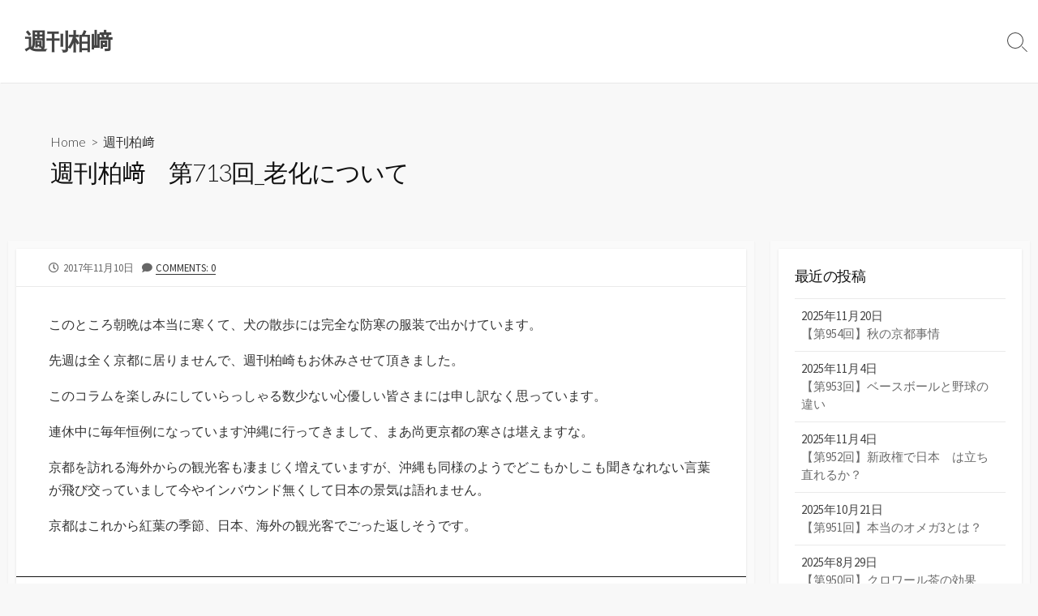

--- FILE ---
content_type: text/html; charset=UTF-8
request_url: https://blog.al-japan.com/weekly-kashiwazaki/4938
body_size: 13210
content:
<!DOCTYPE html>
<html lang="ja">
<head>
	<meta charset="UTF-8">
	<meta name="viewport" content="width=device-width, initial-scale=1.0">
	<meta content="#00619f" name="theme-color">
	<link rel="profile" href="http://gmpg.org/xfn/11">
	<title>週刊柏﨑　第713回_老化について 週刊柏﨑</title>

<!-- All in One SEO Pack 3.3.3 によって Michael Torbert の Semper Fi Web Design[234,271] -->
<meta name="description"  content="このところ朝晩は本当に寒くて、犬の散歩には完全な防寒の服装で出かけています。先週は全く京都に居りませんで、週刊柏崎もお休みさせて頂きました。このコラムを楽しみにしていらっしゃる数少ない心優しい皆さまには申し訳なく思っています。連休中に毎年恒例になっています沖縄に行ってきまして、まあ尚更京都の寒さは堪えますな。京都を訪れ" />

<meta name="keywords"  content="週刊柏﨑" />

<script type="application/ld+json" class="aioseop-schema">{"@context":"https://schema.org","@graph":[{"@type":"Organization","@id":"https://blog.al-japan.com/#organization","url":"https://blog.al-japan.com/","name":"\u9031\u520a\u67cf\ufa11","sameAs":[]},{"@type":"WebSite","@id":"https://blog.al-japan.com/#website","url":"https://blog.al-japan.com/","name":"\u9031\u520a\u67cf\ufa11","publisher":{"@id":"https://blog.al-japan.com/#organization"}},{"@type":"WebPage","@id":"https://blog.al-japan.com/weekly-kashiwazaki/4938#webpage","url":"https://blog.al-japan.com/weekly-kashiwazaki/4938","inLanguage":"ja","name":"\u9031\u520a\u67cf\ufa11\u3000\u7b2c713\u56de_\u8001\u5316\u306b\u3064\u3044\u3066","isPartOf":{"@id":"https://blog.al-japan.com/#website"},"image":{"@type":"ImageObject","@id":"https://blog.al-japan.com/weekly-kashiwazaki/4938#primaryimage","url":"https://blog.al-japan.com/wp-content/uploads/2017/11/6927302355e37633c405e13a02ee7504_m.jpg","width":1920,"height":1440},"primaryImageOfPage":{"@id":"https://blog.al-japan.com/weekly-kashiwazaki/4938#primaryimage"},"datePublished":"2017-11-10T09:04:33+00:00","dateModified":"2017-11-10T09:04:33+00:00"},{"@type":"Article","@id":"https://blog.al-japan.com/weekly-kashiwazaki/4938#article","isPartOf":{"@id":"https://blog.al-japan.com/weekly-kashiwazaki/4938#webpage"},"author":{"@id":"https://blog.al-japan.com/author/al-japan#author"},"headline":"\u9031\u520a\u67cf\ufa11\u3000\u7b2c713\u56de_\u8001\u5316\u306b\u3064\u3044\u3066","datePublished":"2017-11-10T09:04:33+00:00","dateModified":"2017-11-10T09:04:33+00:00","commentCount":0,"mainEntityOfPage":{"@id":"https://blog.al-japan.com/weekly-kashiwazaki/4938#webpage"},"publisher":{"@id":"https://blog.al-japan.com/#organization"},"articleSection":"\u9031\u520a\u67cf\ufa11","image":{"@type":"ImageObject","@id":"https://blog.al-japan.com/weekly-kashiwazaki/4938#primaryimage","url":"https://blog.al-japan.com/wp-content/uploads/2017/11/6927302355e37633c405e13a02ee7504_m.jpg","width":1920,"height":1440}},{"@type":"Person","@id":"https://blog.al-japan.com/author/al-japan#author","name":"\u682a\u5f0f\u4f1a\u793e\u30a8\u30fc\u30a8\u30eb\u30b8\u30e3\u30d1\u30f3","sameAs":[],"image":{"@type":"ImageObject","@id":"https://blog.al-japan.com/#personlogo","url":"https://secure.gravatar.com/avatar/36b88ed121f91dbb14f028c2bac7d50a?s=96&d=mm&r=g","width":96,"height":96,"caption":"\u682a\u5f0f\u4f1a\u793e\u30a8\u30fc\u30a8\u30eb\u30b8\u30e3\u30d1\u30f3"}}]}</script>
<link rel="canonical" href="https://blog.al-japan.com/weekly-kashiwazaki/4938" />
			<script type="text/javascript" >
				window.ga=window.ga||function(){(ga.q=ga.q||[]).push(arguments)};ga.l=+new Date;
				ga('create', 'UA-160175625-2', 'auto');
				// Plugins
				
				ga('send', 'pageview');
			</script>
			<script async src="https://www.google-analytics.com/analytics.js"></script>
			<!-- All in One SEO Pack -->
<link rel='dns-prefetch' href='//fonts.googleapis.com' />
<link rel='dns-prefetch' href='//s.w.org' />
<link rel="alternate" type="application/rss+xml" title="週刊柏﨑 &raquo; フィード" href="https://blog.al-japan.com/feed" />
<link rel="alternate" type="application/rss+xml" title="週刊柏﨑 &raquo; コメントフィード" href="https://blog.al-japan.com/comments/feed" />
<link rel="alternate" type="application/rss+xml" title="週刊柏﨑 &raquo; 週刊柏﨑　第713回_老化について のコメントのフィード" href="https://blog.al-japan.com/weekly-kashiwazaki/4938/feed" />
		<script type="text/javascript">
			window._wpemojiSettings = {"baseUrl":"https:\/\/s.w.org\/images\/core\/emoji\/12.0.0-1\/72x72\/","ext":".png","svgUrl":"https:\/\/s.w.org\/images\/core\/emoji\/12.0.0-1\/svg\/","svgExt":".svg","source":{"concatemoji":"https:\/\/blog.al-japan.com\/wp-includes\/js\/wp-emoji-release.min.js?ver=5.2.21"}};
			!function(e,a,t){var n,r,o,i=a.createElement("canvas"),p=i.getContext&&i.getContext("2d");function s(e,t){var a=String.fromCharCode;p.clearRect(0,0,i.width,i.height),p.fillText(a.apply(this,e),0,0);e=i.toDataURL();return p.clearRect(0,0,i.width,i.height),p.fillText(a.apply(this,t),0,0),e===i.toDataURL()}function c(e){var t=a.createElement("script");t.src=e,t.defer=t.type="text/javascript",a.getElementsByTagName("head")[0].appendChild(t)}for(o=Array("flag","emoji"),t.supports={everything:!0,everythingExceptFlag:!0},r=0;r<o.length;r++)t.supports[o[r]]=function(e){if(!p||!p.fillText)return!1;switch(p.textBaseline="top",p.font="600 32px Arial",e){case"flag":return s([55356,56826,55356,56819],[55356,56826,8203,55356,56819])?!1:!s([55356,57332,56128,56423,56128,56418,56128,56421,56128,56430,56128,56423,56128,56447],[55356,57332,8203,56128,56423,8203,56128,56418,8203,56128,56421,8203,56128,56430,8203,56128,56423,8203,56128,56447]);case"emoji":return!s([55357,56424,55356,57342,8205,55358,56605,8205,55357,56424,55356,57340],[55357,56424,55356,57342,8203,55358,56605,8203,55357,56424,55356,57340])}return!1}(o[r]),t.supports.everything=t.supports.everything&&t.supports[o[r]],"flag"!==o[r]&&(t.supports.everythingExceptFlag=t.supports.everythingExceptFlag&&t.supports[o[r]]);t.supports.everythingExceptFlag=t.supports.everythingExceptFlag&&!t.supports.flag,t.DOMReady=!1,t.readyCallback=function(){t.DOMReady=!0},t.supports.everything||(n=function(){t.readyCallback()},a.addEventListener?(a.addEventListener("DOMContentLoaded",n,!1),e.addEventListener("load",n,!1)):(e.attachEvent("onload",n),a.attachEvent("onreadystatechange",function(){"complete"===a.readyState&&t.readyCallback()})),(n=t.source||{}).concatemoji?c(n.concatemoji):n.wpemoji&&n.twemoji&&(c(n.twemoji),c(n.wpemoji)))}(window,document,window._wpemojiSettings);
		</script>
		<style type="text/css">
img.wp-smiley,
img.emoji {
	display: inline !important;
	border: none !important;
	box-shadow: none !important;
	height: 1em !important;
	width: 1em !important;
	margin: 0 .07em !important;
	vertical-align: -0.1em !important;
	background: none !important;
	padding: 0 !important;
}
</style>
	<link rel='stylesheet' id='wp-block-library-css'  href='https://blog.al-japan.com/wp-includes/css/dist/block-library/style.min.css?ver=5.2.21' type='text/css' media='all' />
<link rel='stylesheet' id='wp-pagenavi-css'  href='https://blog.al-japan.com/wp-content/plugins/wp-pagenavi/pagenavi-css.css?ver=2.70' type='text/css' media='all' />
<link rel='stylesheet' id='GoogleFonts-css'  href='//fonts.googleapis.com/css?family=Lato%3A300%2C400%2C700&#038;ver=1.0.0' type='text/css' media='all' />
<link rel='stylesheet' id='cd-style-css'  href='https://blog.al-japan.com/wp-content/themes/coldbox/assets/css/style.min.css?ver=1.8.3' type='text/css' media='all' />
<style id='cd-style-inline-css' type='text/css'>
.prev .post-thumbnail{background-image:url("https://blog.al-japan.com/wp-content/uploads/2017/11/IMG_6618.jpg")}
.next .post-thumbnail{background-image:url("https://blog.al-japan.com/wp-content/uploads/2017/11/AC2A981D-167D-4D88-8AC2-AE9E87DA6A05-e1510789217611.jpeg")}
.container{max-width:1366px}.entry h2{margin:2em -40px 1.3em;padding:1.3rem 30px;border-style:solid;border-width:1px 0;overflow:hidden}@media screen and (max-width:640px){.entry h2{margin-left:-20px;margin-right:-20px;padding-left:10px;padding-right:10px}}.entry h3{margin:1.6em -10px 1.1em;padding:0 5px .4rem;border-bottom:2px solid rgba(0,0,0,.5);overflow:hidden}.entry h4{padding:0 0 .4rem;border-bottom:2px solid #bbb;overflow:hidden}.entry h5{padding:0 0 .4rem;border-bottom:1px dotted #bbb;overflow:hidden}
</style>
<link rel='stylesheet' id='SourceSansPro-css'  href='//fonts.googleapis.com/css?family=Source+Sans+Pro%3A300%2C400%2C400i%2C600%2C600i%2C700&#038;ver=1.0.0' type='text/css' media='all' />
<script type='text/javascript' src='https://blog.al-japan.com/wp-includes/js/dist/vendor/wp-polyfill.min.js?ver=7.0.0'></script>
<script type='text/javascript'>
( 'fetch' in window ) || document.write( '<script src="https://blog.al-japan.com/wp-includes/js/dist/vendor/wp-polyfill-fetch.min.js?ver=3.0.0"></scr' + 'ipt>' );( document.contains ) || document.write( '<script src="https://blog.al-japan.com/wp-includes/js/dist/vendor/wp-polyfill-node-contains.min.js?ver=3.26.0-0"></scr' + 'ipt>' );( window.FormData && window.FormData.prototype.keys ) || document.write( '<script src="https://blog.al-japan.com/wp-includes/js/dist/vendor/wp-polyfill-formdata.min.js?ver=3.0.12"></scr' + 'ipt>' );( Element.prototype.matches && Element.prototype.closest ) || document.write( '<script src="https://blog.al-japan.com/wp-includes/js/dist/vendor/wp-polyfill-element-closest.min.js?ver=2.0.2"></scr' + 'ipt>' );
</script>
<script type='text/javascript' defer src='https://blog.al-japan.com/wp-content/themes/coldbox/assets/js/min/scripts.js?ver=1.8.3'></script>
<link rel='https://api.w.org/' href='https://blog.al-japan.com/wp-json/' />
<link rel="EditURI" type="application/rsd+xml" title="RSD" href="https://blog.al-japan.com/xmlrpc.php?rsd" />
<link rel="wlwmanifest" type="application/wlwmanifest+xml" href="https://blog.al-japan.com/wp-includes/wlwmanifest.xml" /> 
<link rel='prev' title='[クロワールスタッフブログ]紅葉シーズンスタートです！' href='https://blog.al-japan.com/staff_blog/4932' />
<link rel='next' title='［クロワールスタッフブログ］あたたかいところを目指して。' href='https://blog.al-japan.com/staff_blog/4951' />
<meta name="generator" content="WordPress 5.2.21" />
<link rel='shortlink' href='https://blog.al-japan.com/?p=4938' />
<link rel="alternate" type="application/json+oembed" href="https://blog.al-japan.com/wp-json/oembed/1.0/embed?url=https%3A%2F%2Fblog.al-japan.com%2Fweekly-kashiwazaki%2F4938" />
<link rel="alternate" type="text/xml+oembed" href="https://blog.al-japan.com/wp-json/oembed/1.0/embed?url=https%3A%2F%2Fblog.al-japan.com%2Fweekly-kashiwazaki%2F4938&#038;format=xml" />
<link rel="pingback" href="https://blog.al-japan.com/xmlrpc.php">
	
			<!-- Google Tag Manager -->
		<script>(function(w,d,s,l,i){w[l]=w[l]||[];w[l].push({'gtm.start':
		new Date().getTime(),event:'gtm.js'});var f=d.getElementsByTagName(s)[0],
		j=d.createElement(s),dl=l!='dataLayer'?'&l='+l:'';j.async=true;j.src=
		'https://www.googletagmanager.com/gtm.js?id='+i+dl;f.parentNode.insertBefore(j,f);
		})(window,document,'script','dataLayer','GTM-MHMSLFK');</script>
		<!-- End Google Tag Manager -->
	</head>

<body class="post-template-default single single-post postid-4938 single-format-standard sticky-header right-sidebar-s1 header-column">

			<!-- Google Tag Manager (noscript) -->
		<noscript><iframe src="https://www.googletagmanager.com/ns.html?id=GTM-MHMSLFK"
		height="0" width="0" style="display:none;visibility:hidden"></iframe></noscript>
		<!-- End Google Tag Manager (noscript) -->
	

<a class="skip-link screen-reader-text noscroll" href="#content">
	コンテンツへスキップ</a>


	<header id="header" class="header" role="banner">

		<div class="header-inner container">

			<div class="site-info">

				<a href="https://blog.al-japan.com" title="週刊柏﨑"><h2 class="site-title">週刊柏﨑</h2></a>
									<p class="site-description"></p>
							</div>

			
			
				
				<button class="search-toggle">
					<span class="icon search" aria-hidden="true"></span>
					<span class="screen-reader-text">検索トグル</span>
				</button>
				
			

		</div>

</header>


	<main id="main" class="main-single" role="main">

		<article id="post-4938" class="main-inner post-4938 post type-post status-publish format-standard has-post-thumbnail hentry category-weekly-kashiwazaki">

				<header class="title-box">
		<div class="title-box-inner container">
			<div class="breadcrumb"><a href="https://blog.al-japan.com">Home</a>&nbsp;&nbsp;&gt;&nbsp;&nbsp;<a href="https://blog.al-japan.com/category/weekly-kashiwazaki" rel="category tag">週刊柏﨑</a></div>
			<h1 class="post-title">週刊柏﨑　第713回_老化について</h1>
		</div>
	</header>
	
			<div class="container-outer">

				<div class="container">

					<div id="content" class="content">

						<div class="content-inner">

							<div class="content-inside">

								<footer class="post-meta content-box">

									
																												<p class="post-date-wrapper">
											<span class="far fa-clock" aria-hidden="true"></span>
											<span class="screen-reader-text">公開日</span>
											<time class="post-date" datetime="2017-11-10T18:04:33+09:00">2017年11月10日</time>
										</p>

									
									
									
																			<p class="post-comment">
											<span class="fas fa-comment" aria-hidden="true"></span>
											<a href="https://blog.al-japan.com/weekly-kashiwazaki/4938#respond">Comments: 0</a>										</p>
																	</footer>

								

								<div class="entry content-box">
									<div class="entry-inner"><p><span>このところ朝晩は本当に寒くて、犬の散歩には完全な防寒の服装で出かけています。</span></p>
<p><span>先週は全く京都に居りませんで、週刊柏崎もお休みさせて頂きました。</span></p>
<p><span>このコラムを楽しみにしていらっしゃる数少ない心優しい皆さまには申し訳なく思っています。</span></p>
<p><span>連休中に毎年恒例になっています沖縄に行ってきまして、まあ尚更京都の寒さは堪えますな。</span></p>
<p><span>京都を訪れる海外からの観光客も凄まじく増えていますが、沖縄も同様のようでどこもかしこも聞きなれない言葉が飛び交っていまして今やインバウンド無くして日本の景気は語れません。</span></p>
<p><span>京都はこれから紅葉の季節、日本、海外の観光客でごった返しそうです。</span></p>
<h2><span>皆さん、お変わりなくお過ごしでしょうか。</span></h2>
<p><span>今現在、京都を歩いていますと街中では、結構ビル建設をしている光景を目にします。</span></p>
<p><span>実はその殆どの建物がホテルなどの宿泊施設であります。</span></p>
<p><span>ご存知の通り、京都は日本の代表的な観光地の一つでありますが、その割に宿泊施設が少なくて、桜や紅葉の京都観光の繁忙期にはホテルの予約をすることがかなり難しいのです。</span></p>
<p><span>そこに近年の世界で一番訪れたい都市に京都が連続で選ばれた影響で外国人旅行客が飛躍的に増えましたので、京都は年がら年中宿が取りづらい都市になってしまいました。</span></p>
<p><span>京都と言う街は、景観に対する規制がありまして、建物の高さは勿論、看板やビルの色彩まで厳しく制限されていまして、それが宿泊施設の少なさに起因しています。</span></p>
<p><span>宿泊施設の少なさに頭を悩ましているのは、京都市としても同様でありまして、それで執った施策がホテルに関しては、ビルの高さ制限を緩和することです。</span></p>
<p><span>例えば。マンションや商業施設の場合は場所によって４階までしかしか認めていなかった高さ規制をホテルにだけは６階から８階まで認可したのです。</span></p>
<p><span>そうなると大きく変わってくるのが、土地の値段であります。</span></p>
<p><span>ビルの施工主というのは、建設したビル（ホテル）の収益から取得する不動産価格を算出します。</span></p>
<p><span>以前は４階立てで考えた部屋数の稼働率で考えてきた収益が８階立てなれば倍になる訳ですから、そりゃ取得する不動産の価格はぶっちゃけ倍になっても構わない訳であります。</span></p>
<p><span>事実、京都の田の字地区と呼ばれている最中心部の土地はここ数年で倍以上に値上がりしました。</span></p>
<p><span>まあ、これが近年日本で一番値上がりしたと言われている京都バブルです。</span></p>
<p><span>京都という場所は、ご存知の通り市内という狭い範囲に数多くの大学がありまして、その学生相手にアパート経営するのが一番堅い不動産ビジネスであります。</span></p>
<p><span>ところが、ここのところの超低金利時代、どこもかしこもこの堅い学生相手のアパート経営に乗り出しまして、今では余程新しいか、交通の便の良い場所でしかも家賃が安くなくては学生が集まらないのが現状です。</span></p>
<p><span>ですから、供給過多になっている学生相手のアパート経営から大手法人や超金持ちはホテル経営をそこそこの資産家は今流行りの民泊やゲストハウス経営と完全に内外の旅行者相手に舵を切っているのが近頃の傾向であります。実際、京都駅近隣や田の字地区では５００室を超えるような大型ホテルが何件も建設中であまして、あと何年かすれば間違いなく宿泊施設が供給過剰になると思いますな。ただ、京都という場所は色々な面で特殊なところであり、今のバブルが弾けてもあまり大きな下落は無いと言うのが専門家の見解であります。まあ、私には関係ない話ですけどね。</span></p>
<h2><span>さて、この前会社の机を整理していたら、昔のカブ屋時代の写真が出てきたのですけど、今とはホントに全然違うのです。</span></h2>
<p><span>香港のランドマークタワーにあるオフィスで写した写真ですので多分３４～５歳位だと思います。</span></p>
<p><span>どこが違うのかって、まず今よりずっと痩せています。</span></p>
<p><span>だって身長１７６センチは変わりませんが体重は今より１０キロは少ない。</span></p>
<p><span>それに何たって顔がしゅっとしていて自分で言うのもなんですが、男前であります。</span></p>
<p><span>当時は自分で言うのもなんですが、結構モテモテでありました。</span></p>
<p><span>バブル真っ最中で花形業界、収入も高かったですし。今とは、全然違います。</span></p>
<p><span>叶うならもう一度あの頃に戻りたいですね。</span></p>
<p><span>現在、私は外出する時眼鏡をかけていますが、実は眼鏡を必要としなければならない程眼が悪い訳ではありません。</span></p>
<p><span>２０年くらい前になりますがガンになった時に、摘出手術を受けたのですが、同時に両頸部のリンパ節を取りまして、それから顔のリンパの流れが悪くなったのか急に顔にむくみが現れました。</span></p>
<p><span>特に眼の下のたるみが目立つようになったのです。</span></p>
<p><span>アイドル歌手や有名女優、有名スポーツ選手などの美容施術から整体を行っている中辻先生に聞いたのですが、やはりリンパ節を取ったことによりリンパの流れが悪くなっているとのことで、顔のリンパの流れに沿ってリンパを流せば小顔もむくみも良くなるそうです。</span></p>
<p><span>ただ簡単なんですが忘れます。</span></p>
<p><span>だから、もうめんどくさいので大きい黒縁の眼鏡で全体的に隠しています。</span></p>
<p><span>ただ、</span><a href="https://blog.al-japan.com/product/croire/193">クロワールアイネオ</a><span>はアイケアのサプリで、私は眼鏡をかけてはオンエア出来ませんので、むくんだ顔で皆さんの前に出ています。</span></p>
<p><span>中辻先生は、手でこのたるみを取れると言いますが、まあ時間もお金も無いです。</span></p>
<p><span>中辻先生のサロンには私なんかより時間が取れないような有名な芸能人が通っていて、それだけ凄い治療なのですね。</span></p>
<p><span>整形の噂が有る位綺麗になった芸能人が中辻先生の手だけであれだけ変わるのですから、そりゃ時間を作って通ってきます。</span></p>
<p><span>老化について考えることがあります。昔とは変わった事の殆どが、老化ということで説明出来るのかも知れません。</span></p>
<p><span>若さというのは、いつかは老いていく、それは運命でありまして止めることは出来ません。</span></p>
<p><span>だからと言って何の努力もしないで、時の流れに身を任すことは個人的にはしたくないのです。</span></p>
<p><span>食生活や運動、日々の生活など出来る限りことはやるようにしています。</span></p>
<h2><span>ただ、無理はしていません。</span></h2>
<p><span>テニスやゴルフ、ジム通いは楽しいし、行けば真剣に一生懸命にプレイします。</span></p>
<p><span>ただ、昔みたく出来ているかというとそれはありません。</span></p>
<p><span>プレイは遅いし、上手くも出来ません。回復も中々しませんし。</span></p>
<p><span>だけど、それを受け入れても精一杯やります。</span></p>
<p><span>そうすれば栄養摂取も気に掛けるようになるし、睡眠などの休息もそうです。</span></p>
<p><span>一生懸命やっていると不思議とストレスにも立ち向かうと言うか頑張って何とかなるものです。</span></p>
<p><span>そういう毎日を送ると不思議を格好にも気を回すようになります。</span></p>
<p><span>そうすると老化を遅らせることが出来るかも知れませんし、年相応以上のことが出来るのではないかと、そしていい感じで老化していく、その結果ダンディで若々しい爺さんを目指したいとおもいます。</span></p>
</div>
																		<div class="btm-post-meta">
																					<p class="post-btm-cats"><span class="meta-label">カテゴリー:</span><a href="https://blog.al-japan.com/category/weekly-kashiwazaki" rel="category tag">週刊柏﨑</a> </p>
																																																		</div>
																	</div>


								


	<section class="related-posts content-box">

		<h2 class="related-head content-box-heading">関連記事</h2>
		<ul class="related-posts-list">


			
				<li class="related-article">
					<article class="post-2520 post type-post status-publish format-standard has-post-thumbnail hentry category-weekly-kashiwazaki">

						<figure class="post-thumbnail">
							<a href="https://blog.al-japan.com/weekly-kashiwazaki/2520">
								<img width="500" height="250" src="https://blog.al-japan.com/wp-content/uploads/2016/08/4f3f993efa8f989caae2698769e10524_m-500x250.jpg" class="attachment-cd-medium size-cd-medium wp-post-image" alt="" />							</a>
						</figure>

						<div class="post-content">
							<div class="post-category"><a href="https://blog.al-japan.com/category/weekly-kashiwazaki" rel="category tag">週刊柏﨑</a></div>
							<h3 class="post-title"><a href="https://blog.al-japan.com/weekly-kashiwazaki/2520">週刊柏﨑　第661回_インド出張PART３（インド人ってカレーに飽きないのですかね？）</a></h3>
						</div>

					</article>
				</li>

			
				<li class="related-article">
					<article class="post-110 post type-post status-publish format-standard hentry category-weekly-kashiwazaki">

						<figure class="post-thumbnail">
							<a href="https://blog.al-japan.com/weekly-kashiwazaki/110">
								<img src="https://blog.al-japan.com/wp-content/themes/coldbox/assets/img/thumb-medium.png" alt="" height="250" width="500">							</a>
						</figure>

						<div class="post-content">
							<div class="post-category"><a href="https://blog.al-japan.com/category/weekly-kashiwazaki" rel="category tag">週刊柏﨑</a></div>
							<h3 class="post-title"><a href="https://blog.al-japan.com/weekly-kashiwazaki/110">週刊柏﨑　第268回_派遣システムについて</a></h3>
						</div>

					</article>
				</li>

			
				<li class="related-article">
					<article class="post-2276 post type-post status-publish format-standard hentry category-weekly-kashiwazaki">

						<figure class="post-thumbnail">
							<a href="https://blog.al-japan.com/weekly-kashiwazaki/2276">
								<img src="https://blog.al-japan.com/wp-content/themes/coldbox/assets/img/thumb-medium.png" alt="" height="250" width="500">							</a>
						</figure>

						<div class="post-content">
							<div class="post-category"><a href="https://blog.al-japan.com/category/weekly-kashiwazaki" rel="category tag">週刊柏﨑</a></div>
							<h3 class="post-title"><a href="https://blog.al-japan.com/weekly-kashiwazaki/2276">週刊柏﨑　第261回_中国製冷凍インゲン事件について</a></h3>
						</div>

					</article>
				</li>

			
				<li class="related-article">
					<article class="post-5824 post type-post status-publish format-standard has-post-thumbnail hentry category-weekly-kashiwazaki">

						<figure class="post-thumbnail">
							<a href="https://blog.al-japan.com/weekly-kashiwazaki/5824">
								<img width="500" height="250" src="https://blog.al-japan.com/wp-content/uploads/2019/08/d88f2f40a7bf986d900a6004d9a7abf2_m-1-500x250.jpg" class="attachment-cd-medium size-cd-medium wp-post-image" alt="" />							</a>
						</figure>

						<div class="post-content">
							<div class="post-category"><a href="https://blog.al-japan.com/category/weekly-kashiwazaki" rel="category tag">週刊柏﨑</a></div>
							<h3 class="post-title"><a href="https://blog.al-japan.com/weekly-kashiwazaki/5824">週刊柏﨑　第788回　いつまでも元気で生きる秘訣</a></h3>
						</div>

					</article>
				</li>

			
				<li class="related-article">
					<article class="post-74 post type-post status-publish format-standard hentry category-weekly-kashiwazaki">

						<figure class="post-thumbnail">
							<a href="https://blog.al-japan.com/weekly-kashiwazaki/74">
								<img src="https://blog.al-japan.com/wp-content/themes/coldbox/assets/img/thumb-medium.png" alt="" height="250" width="500">							</a>
						</figure>

						<div class="post-content">
							<div class="post-category"><a href="https://blog.al-japan.com/category/weekly-kashiwazaki" rel="category tag">週刊柏﨑</a></div>
							<h3 class="post-title"><a href="https://blog.al-japan.com/weekly-kashiwazaki/74">週刊柏﨑　第304回_広告と責任</a></h3>
						</div>

					</article>
				</li>

			
				<li class="related-article">
					<article class="post-103 post type-post status-publish format-standard hentry category-weekly-kashiwazaki">

						<figure class="post-thumbnail">
							<a href="https://blog.al-japan.com/weekly-kashiwazaki/103">
								<img src="https://blog.al-japan.com/wp-content/themes/coldbox/assets/img/thumb-medium.png" alt="" height="250" width="500">							</a>
						</figure>

						<div class="post-content">
							<div class="post-category"><a href="https://blog.al-japan.com/category/weekly-kashiwazaki" rel="category tag">週刊柏﨑</a></div>
							<h3 class="post-title"><a href="https://blog.al-japan.com/weekly-kashiwazaki/103">週刊柏﨑　第275回_景気の特効薬</a></h3>
						</div>

					</article>
				</li>

			
		</ul>

		
	</section>



<section id="comments" class="content-box">

	
		<div id="respond" class="comment-respond">
		<h2 id="reply-title" class="comment-reply-title">コメントを残す <small><a rel="nofollow" id="cancel-comment-reply-link" href="/weekly-kashiwazaki/4938#respond" style="display:none;">コメントをキャンセル</a></small></h2>			<form action="https://blog.al-japan.com/wp-comments-post.php" method="post" id="commentform" class="comment-form" novalidate>
				<p class="comment-notes"><span id="email-notes">メールアドレスが公開されることはありません。</span> <span class="required">*</span> が付いている欄は必須項目です</p><p class="comment-form-comment"><label for="comment">コメント</label> <textarea id="comment" name="comment" cols="45" rows="8" maxlength="65525" required="required"></textarea></p><p class="comment-form-author"><label for="author">名前 <span class="required">*</span></label> <input id="author" name="author" type="text" value="" size="30" maxlength="245" required='required' /></p>
<p class="comment-form-email"><label for="email">メール <span class="required">*</span></label> <input id="email" name="email" type="email" value="" size="30" maxlength="100" aria-describedby="email-notes" required='required' /></p>
<p class="comment-form-url"><label for="url">サイト</label> <input id="url" name="url" type="url" value="" size="30" maxlength="200" /></p>
<p class="form-submit"><input name="submit" type="submit" id="submit" class="submit" value="コメントを送信" /> <input type='hidden' name='comment_post_ID' value='4938' id='comment_post_ID' />
<input type='hidden' name='comment_parent' id='comment_parent' value='0' />
<span class="screen-reader-text">コメントする</span></p>			</form>
			</div><!-- #respond -->
	
</section>

<nav class="post-nav">

	<ul>

		<li class="prev"><a href="https://blog.al-japan.com/staff_blog/4932" rel="prev"><div class="post-thumbnail"></div> <span class="chevron-left" aria-hidden="true"></span> <p class="nav-title">前の投稿</p> <p class="post-title">[クロワールスタッフブログ]紅葉シーズンスタートです！</p></a></li><li class="next"><a href="https://blog.al-japan.com/staff_blog/4951" rel="next"><div class="post-thumbnail"></div> <span class="chevron-right" aria-hidden="true"></span> <p class="nav-title">次の投稿</p> <p class="post-title">［クロワールスタッフブログ］あたたかいところを目指して。</p></a></li>
	</ul>

</nav>


							</div><!--/.content-inside-->

						</div><!--/.content-inner-->

					</div><!--/.content-->

					

	<aside id="sidebar-s1" class="sidebar-s1" role="complementary">

		<div class="sidebar">

			<div class="sidebar-inner">

						<section id="recent-posts-3" class="widget widget_recent_entries">		<h2 class="widget-title">最近の投稿</h2>		<ul>
											<li>
					<a href="https://blog.al-japan.com/staff_blog/6532">【第954回】秋の京都事情</a>
											<span class="post-date">2025年11月20日</span>
									</li>
											<li>
					<a href="https://blog.al-japan.com/staff_blog/6529">【第953回】ベースボールと野球の違い</a>
											<span class="post-date">2025年11月4日</span>
									</li>
											<li>
					<a href="https://blog.al-japan.com/staff_blog/6526">【第952回】新政権で日本　は立ち直れるか？</a>
											<span class="post-date">2025年11月4日</span>
									</li>
											<li>
					<a href="https://blog.al-japan.com/staff_blog/6521">【第951回】本当のオメガ3とは？</a>
											<span class="post-date">2025年10月21日</span>
									</li>
											<li>
					<a href="https://blog.al-japan.com/staff_blog/6512">【第950回】クロワール茶の効果</a>
											<span class="post-date">2025年8月29日</span>
									</li>
											<li>
					<a href="https://blog.al-japan.com/staff_blog/6507">【第949回】参院選が終わり考えること</a>
											<span class="post-date">2025年7月28日</span>
									</li>
											<li>
					<a href="https://blog.al-japan.com/staff_blog/6493">【第948回】サプリが食品って変でしょ？</a>
											<span class="post-date">2025年6月23日</span>
									</li>
											<li>
					<a href="https://blog.al-japan.com/staff_blog/6489">【第947回】備蓄米の熱狂に思う</a>
											<span class="post-date">2025年6月5日</span>
									</li>
											<li>
					<a href="https://blog.al-japan.com/staff_blog/6486">【第946回】お米の高騰に思う</a>
											<span class="post-date">2025年5月23日</span>
									</li>
											<li>
					<a href="https://blog.al-japan.com/staff_blog/6480">【第945回】私がオススメしたい藻類について</a>
											<span class="post-date">2025年5月20日</span>
									</li>
					</ul>
		</section><section id="archives-3" class="widget widget_archive"><h2 class="widget-title">バックナンバー</h2>		<label class="screen-reader-text" for="archives-dropdown-3">バックナンバー</label>
		<select id="archives-dropdown-3" name="archive-dropdown">
			
			<option value="">月を選択</option>
				<option value='https://blog.al-japan.com/date/2025/11'> 2025年11月 &nbsp;(3)</span></a></option>
	<option value='https://blog.al-japan.com/date/2025/10'> 2025年10月 &nbsp;(1)</span></a></option>
	<option value='https://blog.al-japan.com/date/2025/08'> 2025年8月 &nbsp;(1)</span></a></option>
	<option value='https://blog.al-japan.com/date/2025/07'> 2025年7月 &nbsp;(1)</span></a></option>
	<option value='https://blog.al-japan.com/date/2025/06'> 2025年6月 &nbsp;(2)</span></a></option>
	<option value='https://blog.al-japan.com/date/2025/05'> 2025年5月 &nbsp;(3)</span></a></option>
	<option value='https://blog.al-japan.com/date/2025/04'> 2025年4月 &nbsp;(1)</span></a></option>
	<option value='https://blog.al-japan.com/date/2025/01'> 2025年1月 &nbsp;(1)</span></a></option>
	<option value='https://blog.al-japan.com/date/2024/10'> 2024年10月 &nbsp;(1)</span></a></option>
	<option value='https://blog.al-japan.com/date/2024/08'> 2024年8月 &nbsp;(1)</span></a></option>
	<option value='https://blog.al-japan.com/date/2024/05'> 2024年5月 &nbsp;(1)</span></a></option>
	<option value='https://blog.al-japan.com/date/2024/01'> 2024年1月 &nbsp;(2)</span></a></option>
	<option value='https://blog.al-japan.com/date/2023/12'> 2023年12月 &nbsp;(1)</span></a></option>
	<option value='https://blog.al-japan.com/date/2023/11'> 2023年11月 &nbsp;(2)</span></a></option>
	<option value='https://blog.al-japan.com/date/2023/10'> 2023年10月 &nbsp;(1)</span></a></option>
	<option value='https://blog.al-japan.com/date/2023/09'> 2023年9月 &nbsp;(2)</span></a></option>
	<option value='https://blog.al-japan.com/date/2023/08'> 2023年8月 &nbsp;(2)</span></a></option>
	<option value='https://blog.al-japan.com/date/2023/07'> 2023年7月 &nbsp;(1)</span></a></option>
	<option value='https://blog.al-japan.com/date/2023/06'> 2023年6月 &nbsp;(2)</span></a></option>
	<option value='https://blog.al-japan.com/date/2023/05'> 2023年5月 &nbsp;(2)</span></a></option>
	<option value='https://blog.al-japan.com/date/2023/02'> 2023年2月 &nbsp;(2)</span></a></option>
	<option value='https://blog.al-japan.com/date/2022/12'> 2022年12月 &nbsp;(2)</span></a></option>
	<option value='https://blog.al-japan.com/date/2022/11'> 2022年11月 &nbsp;(1)</span></a></option>
	<option value='https://blog.al-japan.com/date/2022/10'> 2022年10月 &nbsp;(3)</span></a></option>
	<option value='https://blog.al-japan.com/date/2022/07'> 2022年7月 &nbsp;(1)</span></a></option>
	<option value='https://blog.al-japan.com/date/2022/06'> 2022年6月 &nbsp;(2)</span></a></option>
	<option value='https://blog.al-japan.com/date/2022/05'> 2022年5月 &nbsp;(2)</span></a></option>
	<option value='https://blog.al-japan.com/date/2022/04'> 2022年4月 &nbsp;(2)</span></a></option>
	<option value='https://blog.al-japan.com/date/2022/03'> 2022年3月 &nbsp;(1)</span></a></option>
	<option value='https://blog.al-japan.com/date/2022/02'> 2022年2月 &nbsp;(3)</span></a></option>
	<option value='https://blog.al-japan.com/date/2022/01'> 2022年1月 &nbsp;(2)</span></a></option>
	<option value='https://blog.al-japan.com/date/2021/12'> 2021年12月 &nbsp;(3)</span></a></option>
	<option value='https://blog.al-japan.com/date/2021/11'> 2021年11月 &nbsp;(5)</span></a></option>
	<option value='https://blog.al-japan.com/date/2021/10'> 2021年10月 &nbsp;(4)</span></a></option>
	<option value='https://blog.al-japan.com/date/2021/09'> 2021年9月 &nbsp;(3)</span></a></option>
	<option value='https://blog.al-japan.com/date/2021/08'> 2021年8月 &nbsp;(3)</span></a></option>
	<option value='https://blog.al-japan.com/date/2021/07'> 2021年7月 &nbsp;(3)</span></a></option>
	<option value='https://blog.al-japan.com/date/2021/06'> 2021年6月 &nbsp;(4)</span></a></option>
	<option value='https://blog.al-japan.com/date/2021/05'> 2021年5月 &nbsp;(4)</span></a></option>
	<option value='https://blog.al-japan.com/date/2021/04'> 2021年4月 &nbsp;(5)</span></a></option>
	<option value='https://blog.al-japan.com/date/2021/03'> 2021年3月 &nbsp;(4)</span></a></option>
	<option value='https://blog.al-japan.com/date/2021/02'> 2021年2月 &nbsp;(4)</span></a></option>
	<option value='https://blog.al-japan.com/date/2021/01'> 2021年1月 &nbsp;(4)</span></a></option>
	<option value='https://blog.al-japan.com/date/2020/12'> 2020年12月 &nbsp;(4)</span></a></option>
	<option value='https://blog.al-japan.com/date/2020/11'> 2020年11月 &nbsp;(4)</span></a></option>
	<option value='https://blog.al-japan.com/date/2020/10'> 2020年10月 &nbsp;(5)</span></a></option>
	<option value='https://blog.al-japan.com/date/2020/09'> 2020年9月 &nbsp;(4)</span></a></option>
	<option value='https://blog.al-japan.com/date/2020/08'> 2020年8月 &nbsp;(4)</span></a></option>
	<option value='https://blog.al-japan.com/date/2020/07'> 2020年7月 &nbsp;(5)</span></a></option>
	<option value='https://blog.al-japan.com/date/2020/06'> 2020年6月 &nbsp;(4)</span></a></option>
	<option value='https://blog.al-japan.com/date/2020/05'> 2020年5月 &nbsp;(5)</span></a></option>
	<option value='https://blog.al-japan.com/date/2020/04'> 2020年4月 &nbsp;(5)</span></a></option>
	<option value='https://blog.al-japan.com/date/2020/03'> 2020年3月 &nbsp;(3)</span></a></option>
	<option value='https://blog.al-japan.com/date/2020/02'> 2020年2月 &nbsp;(5)</span></a></option>
	<option value='https://blog.al-japan.com/date/2020/01'> 2020年1月 &nbsp;(3)</span></a></option>
	<option value='https://blog.al-japan.com/date/2019/12'> 2019年12月 &nbsp;(4)</span></a></option>
	<option value='https://blog.al-japan.com/date/2019/11'> 2019年11月 &nbsp;(6)</span></a></option>
	<option value='https://blog.al-japan.com/date/2019/10'> 2019年10月 &nbsp;(2)</span></a></option>
	<option value='https://blog.al-japan.com/date/2019/09'> 2019年9月 &nbsp;(3)</span></a></option>
	<option value='https://blog.al-japan.com/date/2019/08'> 2019年8月 &nbsp;(3)</span></a></option>
	<option value='https://blog.al-japan.com/date/2019/07'> 2019年7月 &nbsp;(3)</span></a></option>
	<option value='https://blog.al-japan.com/date/2019/06'> 2019年6月 &nbsp;(4)</span></a></option>
	<option value='https://blog.al-japan.com/date/2019/05'> 2019年5月 &nbsp;(4)</span></a></option>
	<option value='https://blog.al-japan.com/date/2019/04'> 2019年4月 &nbsp;(4)</span></a></option>
	<option value='https://blog.al-japan.com/date/2019/03'> 2019年3月 &nbsp;(4)</span></a></option>
	<option value='https://blog.al-japan.com/date/2019/02'> 2019年2月 &nbsp;(4)</span></a></option>
	<option value='https://blog.al-japan.com/date/2019/01'> 2019年1月 &nbsp;(4)</span></a></option>
	<option value='https://blog.al-japan.com/date/2018/12'> 2018年12月 &nbsp;(5)</span></a></option>
	<option value='https://blog.al-japan.com/date/2018/11'> 2018年11月 &nbsp;(4)</span></a></option>
	<option value='https://blog.al-japan.com/date/2018/10'> 2018年10月 &nbsp;(4)</span></a></option>
	<option value='https://blog.al-japan.com/date/2018/09'> 2018年9月 &nbsp;(4)</span></a></option>
	<option value='https://blog.al-japan.com/date/2018/08'> 2018年8月 &nbsp;(7)</span></a></option>
	<option value='https://blog.al-japan.com/date/2018/07'> 2018年7月 &nbsp;(10)</span></a></option>
	<option value='https://blog.al-japan.com/date/2018/06'> 2018年6月 &nbsp;(9)</span></a></option>
	<option value='https://blog.al-japan.com/date/2018/05'> 2018年5月 &nbsp;(4)</span></a></option>
	<option value='https://blog.al-japan.com/date/2018/04'> 2018年4月 &nbsp;(8)</span></a></option>
	<option value='https://blog.al-japan.com/date/2018/02'> 2018年2月 &nbsp;(1)</span></a></option>
	<option value='https://blog.al-japan.com/date/2018/01'> 2018年1月 &nbsp;(5)</span></a></option>
	<option value='https://blog.al-japan.com/date/2017/12'> 2017年12月 &nbsp;(5)</span></a></option>
	<option value='https://blog.al-japan.com/date/2017/11'> 2017年11月 &nbsp;(6)</span></a></option>
	<option value='https://blog.al-japan.com/date/2017/10'> 2017年10月 &nbsp;(16)</span></a></option>
	<option value='https://blog.al-japan.com/date/2017/09'> 2017年9月 &nbsp;(19)</span></a></option>
	<option value='https://blog.al-japan.com/date/2017/08'> 2017年8月 &nbsp;(20)</span></a></option>
	<option value='https://blog.al-japan.com/date/2017/07'> 2017年7月 &nbsp;(23)</span></a></option>
	<option value='https://blog.al-japan.com/date/2017/06'> 2017年6月 &nbsp;(23)</span></a></option>
	<option value='https://blog.al-japan.com/date/2017/05'> 2017年5月 &nbsp;(24)</span></a></option>
	<option value='https://blog.al-japan.com/date/2017/04'> 2017年4月 &nbsp;(31)</span></a></option>
	<option value='https://blog.al-japan.com/date/2017/03'> 2017年3月 &nbsp;(34)</span></a></option>
	<option value='https://blog.al-japan.com/date/2017/02'> 2017年2月 &nbsp;(17)</span></a></option>
	<option value='https://blog.al-japan.com/date/2017/01'> 2017年1月 &nbsp;(13)</span></a></option>
	<option value='https://blog.al-japan.com/date/2016/12'> 2016年12月 &nbsp;(11)</span></a></option>
	<option value='https://blog.al-japan.com/date/2016/11'> 2016年11月 &nbsp;(14)</span></a></option>
	<option value='https://blog.al-japan.com/date/2016/10'> 2016年10月 &nbsp;(13)</span></a></option>
	<option value='https://blog.al-japan.com/date/2016/09'> 2016年9月 &nbsp;(12)</span></a></option>
	<option value='https://blog.al-japan.com/date/2016/08'> 2016年8月 &nbsp;(12)</span></a></option>
	<option value='https://blog.al-japan.com/date/2016/07'> 2016年7月 &nbsp;(4)</span></a></option>
	<option value='https://blog.al-japan.com/date/2016/06'> 2016年6月 &nbsp;(4)</span></a></option>
	<option value='https://blog.al-japan.com/date/2016/05'> 2016年5月 &nbsp;(4)</span></a></option>
	<option value='https://blog.al-japan.com/date/2016/04'> 2016年4月 &nbsp;(5)</span></a></option>
	<option value='https://blog.al-japan.com/date/2016/03'> 2016年3月 &nbsp;(4)</span></a></option>
	<option value='https://blog.al-japan.com/date/2016/02'> 2016年2月 &nbsp;(4)</span></a></option>
	<option value='https://blog.al-japan.com/date/2016/01'> 2016年1月 &nbsp;(3)</span></a></option>
	<option value='https://blog.al-japan.com/date/2015/12'> 2015年12月 &nbsp;(4)</span></a></option>
	<option value='https://blog.al-japan.com/date/2015/11'> 2015年11月 &nbsp;(4)</span></a></option>
	<option value='https://blog.al-japan.com/date/2015/10'> 2015年10月 &nbsp;(4)</span></a></option>
	<option value='https://blog.al-japan.com/date/2015/09'> 2015年9月 &nbsp;(4)</span></a></option>
	<option value='https://blog.al-japan.com/date/2015/08'> 2015年8月 &nbsp;(4)</span></a></option>
	<option value='https://blog.al-japan.com/date/2015/07'> 2015年7月 &nbsp;(5)</span></a></option>
	<option value='https://blog.al-japan.com/date/2015/06'> 2015年6月 &nbsp;(5)</span></a></option>
	<option value='https://blog.al-japan.com/date/2015/05'> 2015年5月 &nbsp;(4)</span></a></option>
	<option value='https://blog.al-japan.com/date/2015/04'> 2015年4月 &nbsp;(4)</span></a></option>
	<option value='https://blog.al-japan.com/date/2015/03'> 2015年3月 &nbsp;(4)</span></a></option>
	<option value='https://blog.al-japan.com/date/2015/02'> 2015年2月 &nbsp;(5)</span></a></option>
	<option value='https://blog.al-japan.com/date/2015/01'> 2015年1月 &nbsp;(3)</span></a></option>
	<option value='https://blog.al-japan.com/date/2014/12'> 2014年12月 &nbsp;(4)</span></a></option>
	<option value='https://blog.al-japan.com/date/2014/11'> 2014年11月 &nbsp;(4)</span></a></option>
	<option value='https://blog.al-japan.com/date/2014/10'> 2014年10月 &nbsp;(5)</span></a></option>
	<option value='https://blog.al-japan.com/date/2014/09'> 2014年9月 &nbsp;(4)</span></a></option>
	<option value='https://blog.al-japan.com/date/2014/08'> 2014年8月 &nbsp;(5)</span></a></option>
	<option value='https://blog.al-japan.com/date/2014/07'> 2014年7月 &nbsp;(4)</span></a></option>
	<option value='https://blog.al-japan.com/date/2014/06'> 2014年6月 &nbsp;(5)</span></a></option>
	<option value='https://blog.al-japan.com/date/2014/05'> 2014年5月 &nbsp;(6)</span></a></option>
	<option value='https://blog.al-japan.com/date/2014/04'> 2014年4月 &nbsp;(4)</span></a></option>
	<option value='https://blog.al-japan.com/date/2014/03'> 2014年3月 &nbsp;(4)</span></a></option>
	<option value='https://blog.al-japan.com/date/2014/02'> 2014年2月 &nbsp;(3)</span></a></option>
	<option value='https://blog.al-japan.com/date/2014/01'> 2014年1月 &nbsp;(5)</span></a></option>
	<option value='https://blog.al-japan.com/date/2013/12'> 2013年12月 &nbsp;(4)</span></a></option>
	<option value='https://blog.al-japan.com/date/2013/11'> 2013年11月 &nbsp;(5)</span></a></option>
	<option value='https://blog.al-japan.com/date/2013/10'> 2013年10月 &nbsp;(4)</span></a></option>
	<option value='https://blog.al-japan.com/date/2013/09'> 2013年9月 &nbsp;(4)</span></a></option>
	<option value='https://blog.al-japan.com/date/2013/08'> 2013年8月 &nbsp;(5)</span></a></option>
	<option value='https://blog.al-japan.com/date/2013/07'> 2013年7月 &nbsp;(4)</span></a></option>
	<option value='https://blog.al-japan.com/date/2013/06'> 2013年6月 &nbsp;(4)</span></a></option>
	<option value='https://blog.al-japan.com/date/2013/05'> 2013年5月 &nbsp;(5)</span></a></option>
	<option value='https://blog.al-japan.com/date/2013/04'> 2013年4月 &nbsp;(4)</span></a></option>
	<option value='https://blog.al-japan.com/date/2013/03'> 2013年3月 &nbsp;(5)</span></a></option>
	<option value='https://blog.al-japan.com/date/2013/02'> 2013年2月 &nbsp;(3)</span></a></option>
	<option value='https://blog.al-japan.com/date/2013/01'> 2013年1月 &nbsp;(4)</span></a></option>
	<option value='https://blog.al-japan.com/date/2012/12'> 2012年12月 &nbsp;(4)</span></a></option>
	<option value='https://blog.al-japan.com/date/2012/11'> 2012年11月 &nbsp;(5)</span></a></option>
	<option value='https://blog.al-japan.com/date/2012/10'> 2012年10月 &nbsp;(4)</span></a></option>
	<option value='https://blog.al-japan.com/date/2012/09'> 2012年9月 &nbsp;(4)</span></a></option>
	<option value='https://blog.al-japan.com/date/2012/08'> 2012年8月 &nbsp;(4)</span></a></option>
	<option value='https://blog.al-japan.com/date/2012/07'> 2012年7月 &nbsp;(4)</span></a></option>
	<option value='https://blog.al-japan.com/date/2012/06'> 2012年6月 &nbsp;(5)</span></a></option>
	<option value='https://blog.al-japan.com/date/2012/05'> 2012年5月 &nbsp;(4)</span></a></option>
	<option value='https://blog.al-japan.com/date/2012/04'> 2012年4月 &nbsp;(4)</span></a></option>
	<option value='https://blog.al-japan.com/date/2012/03'> 2012年3月 &nbsp;(5)</span></a></option>
	<option value='https://blog.al-japan.com/date/2012/02'> 2012年2月 &nbsp;(4)</span></a></option>
	<option value='https://blog.al-japan.com/date/2012/01'> 2012年1月 &nbsp;(4)</span></a></option>
	<option value='https://blog.al-japan.com/date/2011/12'> 2011年12月 &nbsp;(5)</span></a></option>
	<option value='https://blog.al-japan.com/date/2011/11'> 2011年11月 &nbsp;(4)</span></a></option>
	<option value='https://blog.al-japan.com/date/2011/10'> 2011年10月 &nbsp;(4)</span></a></option>
	<option value='https://blog.al-japan.com/date/2011/09'> 2011年9月 &nbsp;(5)</span></a></option>
	<option value='https://blog.al-japan.com/date/2011/08'> 2011年8月 &nbsp;(4)</span></a></option>
	<option value='https://blog.al-japan.com/date/2011/07'> 2011年7月 &nbsp;(5)</span></a></option>
	<option value='https://blog.al-japan.com/date/2011/06'> 2011年6月 &nbsp;(4)</span></a></option>
	<option value='https://blog.al-japan.com/date/2011/05'> 2011年5月 &nbsp;(4)</span></a></option>
	<option value='https://blog.al-japan.com/date/2011/04'> 2011年4月 &nbsp;(5)</span></a></option>
	<option value='https://blog.al-japan.com/date/2011/03'> 2011年3月 &nbsp;(5)</span></a></option>
	<option value='https://blog.al-japan.com/date/2011/02'> 2011年2月 &nbsp;(4)</span></a></option>
	<option value='https://blog.al-japan.com/date/2011/01'> 2011年1月 &nbsp;(4)</span></a></option>
	<option value='https://blog.al-japan.com/date/2010/12'> 2010年12月 &nbsp;(5)</span></a></option>
	<option value='https://blog.al-japan.com/date/2010/11'> 2010年11月 &nbsp;(4)</span></a></option>
	<option value='https://blog.al-japan.com/date/2010/10'> 2010年10月 &nbsp;(5)</span></a></option>
	<option value='https://blog.al-japan.com/date/2010/09'> 2010年9月 &nbsp;(4)</span></a></option>
	<option value='https://blog.al-japan.com/date/2010/08'> 2010年8月 &nbsp;(4)</span></a></option>
	<option value='https://blog.al-japan.com/date/2010/07'> 2010年7月 &nbsp;(5)</span></a></option>
	<option value='https://blog.al-japan.com/date/2010/06'> 2010年6月 &nbsp;(4)</span></a></option>
	<option value='https://blog.al-japan.com/date/2010/05'> 2010年5月 &nbsp;(4)</span></a></option>
	<option value='https://blog.al-japan.com/date/2010/04'> 2010年4月 &nbsp;(5)</span></a></option>
	<option value='https://blog.al-japan.com/date/2010/03'> 2010年3月 &nbsp;(4)</span></a></option>
	<option value='https://blog.al-japan.com/date/2010/02'> 2010年2月 &nbsp;(4)</span></a></option>
	<option value='https://blog.al-japan.com/date/2010/01'> 2010年1月 &nbsp;(4)</span></a></option>
	<option value='https://blog.al-japan.com/date/2009/12'> 2009年12月 &nbsp;(4)</span></a></option>
	<option value='https://blog.al-japan.com/date/2009/11'> 2009年11月 &nbsp;(4)</span></a></option>
	<option value='https://blog.al-japan.com/date/2009/10'> 2009年10月 &nbsp;(5)</span></a></option>
	<option value='https://blog.al-japan.com/date/2009/09'> 2009年9月 &nbsp;(4)</span></a></option>
	<option value='https://blog.al-japan.com/date/2009/08'> 2009年8月 &nbsp;(4)</span></a></option>
	<option value='https://blog.al-japan.com/date/2009/07'> 2009年7月 &nbsp;(5)</span></a></option>
	<option value='https://blog.al-japan.com/date/2009/06'> 2009年6月 &nbsp;(4)</span></a></option>
	<option value='https://blog.al-japan.com/date/2009/05'> 2009年5月 &nbsp;(5)</span></a></option>
	<option value='https://blog.al-japan.com/date/2009/04'> 2009年4月 &nbsp;(4)</span></a></option>
	<option value='https://blog.al-japan.com/date/2009/03'> 2009年3月 &nbsp;(4)</span></a></option>
	<option value='https://blog.al-japan.com/date/2009/02'> 2009年2月 &nbsp;(4)</span></a></option>
	<option value='https://blog.al-japan.com/date/2009/01'> 2009年1月 &nbsp;(5)</span></a></option>
	<option value='https://blog.al-japan.com/date/2008/12'> 2008年12月 &nbsp;(4)</span></a></option>
	<option value='https://blog.al-japan.com/date/2008/11'> 2008年11月 &nbsp;(4)</span></a></option>
	<option value='https://blog.al-japan.com/date/2008/10'> 2008年10月 &nbsp;(5)</span></a></option>
	<option value='https://blog.al-japan.com/date/2008/09'> 2008年9月 &nbsp;(4)</span></a></option>
	<option value='https://blog.al-japan.com/date/2008/08'> 2008年8月 &nbsp;(5)</span></a></option>
	<option value='https://blog.al-japan.com/date/2008/07'> 2008年7月 &nbsp;(4)</span></a></option>
	<option value='https://blog.al-japan.com/date/2008/06'> 2008年6月 &nbsp;(4)</span></a></option>
	<option value='https://blog.al-japan.com/date/2008/05'> 2008年5月 &nbsp;(5)</span></a></option>
	<option value='https://blog.al-japan.com/date/2008/04'> 2008年4月 &nbsp;(4)</span></a></option>
	<option value='https://blog.al-japan.com/date/2008/03'> 2008年3月 &nbsp;(4)</span></a></option>
	<option value='https://blog.al-japan.com/date/2008/02'> 2008年2月 &nbsp;(5)</span></a></option>
	<option value='https://blog.al-japan.com/date/2008/01'> 2008年1月 &nbsp;(4)</span></a></option>
	<option value='https://blog.al-japan.com/date/2007/12'> 2007年12月 &nbsp;(4)</span></a></option>
	<option value='https://blog.al-japan.com/date/2007/11'> 2007年11月 &nbsp;(5)</span></a></option>
	<option value='https://blog.al-japan.com/date/2007/10'> 2007年10月 &nbsp;(4)</span></a></option>
	<option value='https://blog.al-japan.com/date/2007/09'> 2007年9月 &nbsp;(4)</span></a></option>
	<option value='https://blog.al-japan.com/date/2007/08'> 2007年8月 &nbsp;(5)</span></a></option>
	<option value='https://blog.al-japan.com/date/2007/07'> 2007年7月 &nbsp;(4)</span></a></option>
	<option value='https://blog.al-japan.com/date/2007/06'> 2007年6月 &nbsp;(5)</span></a></option>
	<option value='https://blog.al-japan.com/date/2007/05'> 2007年5月 &nbsp;(4)</span></a></option>
	<option value='https://blog.al-japan.com/date/2007/04'> 2007年4月 &nbsp;(4)</span></a></option>
	<option value='https://blog.al-japan.com/date/2007/03'> 2007年3月 &nbsp;(5)</span></a></option>
	<option value='https://blog.al-japan.com/date/2007/02'> 2007年2月 &nbsp;(4)</span></a></option>
	<option value='https://blog.al-japan.com/date/2007/01'> 2007年1月 &nbsp;(4)</span></a></option>
	<option value='https://blog.al-japan.com/date/2006/12'> 2006年12月 &nbsp;(5)</span></a></option>
	<option value='https://blog.al-japan.com/date/2006/11'> 2006年11月 &nbsp;(4)</span></a></option>
	<option value='https://blog.al-japan.com/date/2006/10'> 2006年10月 &nbsp;(4)</span></a></option>
	<option value='https://blog.al-japan.com/date/2006/09'> 2006年9月 &nbsp;(5)</span></a></option>
	<option value='https://blog.al-japan.com/date/2006/08'> 2006年8月 &nbsp;(4)</span></a></option>
	<option value='https://blog.al-japan.com/date/2006/07'> 2006年7月 &nbsp;(4)</span></a></option>
	<option value='https://blog.al-japan.com/date/2006/06'> 2006年6月 &nbsp;(5)</span></a></option>
	<option value='https://blog.al-japan.com/date/2006/05'> 2006年5月 &nbsp;(4)</span></a></option>
	<option value='https://blog.al-japan.com/date/2006/04'> 2006年4月 &nbsp;(4)</span></a></option>
	<option value='https://blog.al-japan.com/date/2006/03'> 2006年3月 &nbsp;(5)</span></a></option>
	<option value='https://blog.al-japan.com/date/2006/02'> 2006年2月 &nbsp;(4)</span></a></option>

		</select>

<script type='text/javascript'>
/* <![CDATA[ */
(function() {
	var dropdown = document.getElementById( "archives-dropdown-3" );
	function onSelectChange() {
		if ( dropdown.options[ dropdown.selectedIndex ].value !== '' ) {
			document.location.href = this.options[ this.selectedIndex ].value;
		}
	}
	dropdown.onchange = onSelectChange;
})();
/* ]]> */
</script>

		</section><section id="categories-4" class="widget widget_categories"><h2 class="widget-title">カテゴリー</h2>		<ul>
				<li class="cat-item cat-item-1"><a href="https://blog.al-japan.com/category/staff_blog">クロワールカフェ・スタッフBLOG</a>
</li>
	<li class="cat-item cat-item-31"><a href="https://blog.al-japan.com/category/post">クロワール通信</a>
</li>
	<li class="cat-item cat-item-30"><a href="https://blog.al-japan.com/category/weekly-kashiwazaki">週刊柏﨑</a>
</li>
		</ul>
			</section>
			</div>

		</div>

	</aside><!--/.sidebar-->


				</div><!--/.container-->

			</div><!--/.container-outer-->

		</article>

	</main>



<footer id="footer" class="footer" role="contentinfo">

	
	
	<div class="footer-bottom">

		<div class="container">

			<div class="copyright">

				<p>
					
					&copy;2026 <a href="https://blog.al-japan.com">週刊柏﨑</a>
																
				</p>

									<p>
						Coldbox WordPress theme by <a href="https://miruc.co/">mirucon</a>					</p>
				
			</div>

			
		</div>

	</div><!--/.footer-bottom-->

	<a id="back-to-top" class="noscroll is-hidden back-to-top" href="#">
		<span class="chevron-up" aria-hidden="true"></span>
		<span class="screen-reader-text">トップへ戻る</span>
	</a>

</footer>

<div class="modal-search-form" id="modal-search-form" role="dialog" aria-modal="true">
	
<form method="get" class="search-form" action="https://blog.al-japan.com/" role="search">
	<label for="search-form2" class="screen-reader-text">検索</label>
	<input type="search" class="search-inner" name="s" id="search-form2" placeholder="サイト内を検索" value=""/>
	<button type="submit" class="search-submit">
		<span class="icon search" aria-hidden="true"></span>
		<span class="screen-reader-text">検索</span>
	</button>
</form>

	<button class="close-toggle">
		<span class="top" aria-hidden="true"></span>
		<span class="bottom" aria-hidden="true"></span>
		<span class="label">閉じる</span>
	</button>
</div>

	<script type='text/javascript' src='https://blog.al-japan.com/wp-includes/js/comment-reply.min.js?ver=5.2.21'></script>
<script type='text/javascript' async src='https://blog.al-japan.com/wp-includes/js/imagesloaded.min.js?ver=3.2.0'></script>
<script type='text/javascript' async src='https://blog.al-japan.com/wp-includes/js/masonry.min.js?ver=3.3.2'></script>
<script type='text/javascript' src='https://blog.al-japan.com/wp-includes/js/wp-embed.min.js?ver=5.2.21'></script>

</body></html>



--- FILE ---
content_type: text/plain
request_url: https://www.google-analytics.com/j/collect?v=1&_v=j102&a=1211974034&t=pageview&_s=1&dl=https%3A%2F%2Fblog.al-japan.com%2Fweekly-kashiwazaki%2F4938&ul=en-us%40posix&dt=%E9%80%B1%E5%88%8A%E6%9F%8F%EF%A8%91%E3%80%80%E7%AC%AC713%E5%9B%9E_%E8%80%81%E5%8C%96%E3%81%AB%E3%81%A4%E3%81%84%E3%81%A6%20%E9%80%B1%E5%88%8A%E6%9F%8F%EF%A8%91&sr=1280x720&vp=1280x720&_u=aEDAAEABAAAAACAAI~&jid=948284003&gjid=1910797716&cid=357616216.1769103621&tid=UA-160175625-1&_gid=340742176.1769103621&_r=1&_slc=1&gtm=45He61k2n81MHMSLFKv830814879za200zd830814879&gcd=13l3l3l3l1l1&dma=0&tag_exp=103116026~103200004~104527907~104528501~104684208~104684211~105391253~115938465~115938469~116682876~116744866~116988315~117041587~117223558&z=801300926
body_size: -833
content:
2,cG-1N6YKYRPW1

--- FILE ---
content_type: text/plain
request_url: https://www.google-analytics.com/j/collect?v=1&_v=j102&a=1211974034&t=pageview&_s=1&dl=https%3A%2F%2Fblog.al-japan.com%2Fweekly-kashiwazaki%2F4938&ul=en-us%40posix&dt=%E9%80%B1%E5%88%8A%E6%9F%8F%EF%A8%91%E3%80%80%E7%AC%AC713%E5%9B%9E_%E8%80%81%E5%8C%96%E3%81%AB%E3%81%A4%E3%81%84%E3%81%A6%20%E9%80%B1%E5%88%8A%E6%9F%8F%EF%A8%91&sr=1280x720&vp=1280x720&_u=IEBAAEABAAAAACAAI~&jid=1906867531&gjid=898638616&cid=357616216.1769103621&tid=UA-160175625-2&_gid=340742176.1769103621&_r=1&_slc=1&z=1590521167
body_size: -451
content:
2,cG-MHVLL896GM